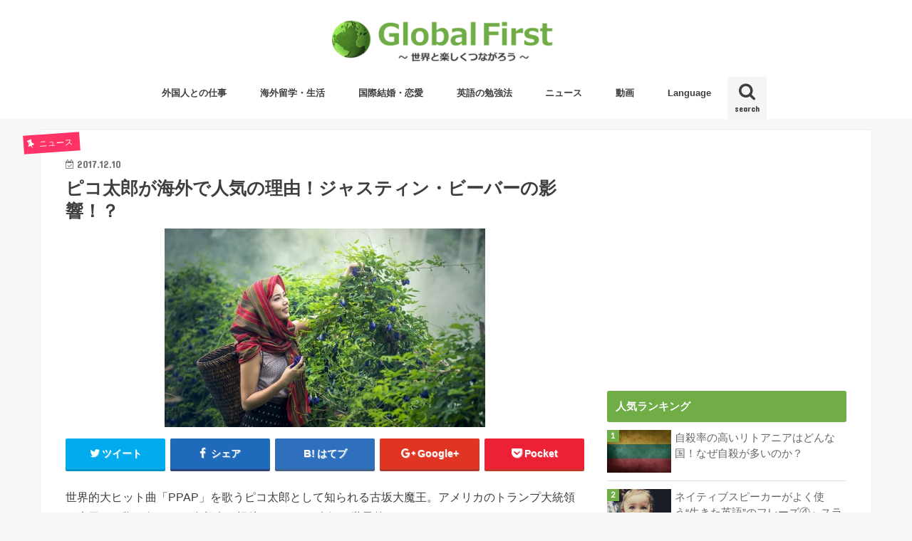

--- FILE ---
content_type: text/html; charset=UTF-8
request_url: http://globalfirst.jp/n10026/
body_size: 17684
content:
<!doctype html>
<!--[if lt IE 7]><html lang="ja"
	itemscope 
	itemtype="http://schema.org/Article" 
	prefix="og: http://ogp.me/ns#"  class="no-js lt-ie9 lt-ie8 lt-ie7"><![endif]-->
<!--[if (IE 7)&!(IEMobile)]><html lang="ja"
	itemscope 
	itemtype="http://schema.org/Article" 
	prefix="og: http://ogp.me/ns#"  class="no-js lt-ie9 lt-ie8"><![endif]-->
<!--[if (IE 8)&!(IEMobile)]><html lang="ja"
	itemscope 
	itemtype="http://schema.org/Article" 
	prefix="og: http://ogp.me/ns#"  class="no-js lt-ie9"><![endif]-->
<!--[if gt IE 8]><!--> <html lang="ja"
	itemscope 
	itemtype="http://schema.org/Article" 
	prefix="og: http://ogp.me/ns#"  class="no-js"><!--<![endif]-->

<head>
<meta charset="utf-8">
<meta http-equiv="X-UA-Compatible" content="IE=edge">
<title>ピコ太郎が海外で人気の理由！ジャスティン・ビーバーの影響！？ | グローバルファースト</title>
<meta name="HandheldFriendly" content="True">
<meta name="MobileOptimized" content="320">
<meta name="viewport" content="width=device-width, initial-scale=1"/>

<link rel="icon" href="http://globalfirst.jp/wp-content/uploads/2017/03/globeロゴ透明.png">
<link rel="pingback" href="http://globalfirst.jp/xmlrpc.php">

<!--[if IE]>
<![endif]-->
<!--[if lt IE 9]>
<script src="//html5shiv.googlecode.com/svn/trunk/html5.js"></script>
<script src="//css3-mediaqueries-js.googlecode.com/svn/trunk/css3-mediaqueries.js"></script>
<![endif]-->




<!-- All in One SEO Pack 2.3.12.1 by Michael Torbert of Semper Fi Web Design[751,803] -->
<link rel="canonical" href="http://globalfirst.jp/n10026/" />
<meta property="og:title" content="ピコ太郎が海外で人気の理由！ジャスティン・ビーバーの影響！？ | グローバルファースト" />
<meta property="og:type" content="article" />
<meta property="og:url" content="http://globalfirst.jp/n10026/" />
<meta property="og:image" content="http://globalfirst.jp/wp-content/uploads/2017/12/operator-1807549_1920.jpg" />
<meta property="og:site_name" content="グローバルファースト｜外国人との仕事、海外留学・生活、国際結婚・恋愛、英語の勉強法の情報サイト" />
<meta property="fb:admins" content="113214132620756" />
<meta property="fb:app_id" content="227022371142710" />
<meta property="og:description" content="世界的大ヒット曲「PPAP」を歌うピコ太郎として知られる古坂大魔王。アメリカのトランプ大統領が来日した際に行われた晩餐会に招待されるなど人気は世界的なものとなっています。 古坂大魔王がピコ太郎に扮して歌手活動を始めたのは2016年のこと。あまり知られていませんが、ピコ太郎には「千葉県出身のシンガーソングライター。新婚で78歳の妻がいる。尊敬する歌手はマライヤ・キャリー」という細かい設定があるんです。そんなピコ太郎が英語で歌った「PPAP」は世界的人気歌手ジャスティン・ビーバーに気に入られ世界に発信されたことで爆発的な人気となりました。あの独特なリズムと言葉遊びのような英語の歌詞は一度聞いたら頭から離れることがなく、子供から大人まで多くの人の人気を集めましたよね。 「PPAP」のヒットの秘密の１つは「スマホできくことを想定して音色を作っていること」だそうです。まさにピコ太郎のその狙いはドンピシャ。YouTubeでの再生回数は1億３千万回を超え、世界中の人に聴かれています。中国の新聞がヒットの理由を「大人から子供まで親しめるシンプルなリズムと、世界の共通語である英語を使用したこと。素晴らしい戦略」と評したこともありました。 「PPAP」の大ヒットのおかげでトランプ大統領と食事までしてしまったピコ太郎。12月5日には読売テレビ系『にけつッ！！』にも登場し、「トランプ大統領の行動はトップシークレットのため、晩餐会前日の夜7時ぐらいまで、何時集合なのか、何人会場に入れるかなど一切の情報が提供されなかった」「晩餐会当日。古坂大魔王のマネージャーなどは会場に入ることができず、古坂大魔王だけ中へ。彼のテーブルはハーバード大学教授や東大教授など、全くの畑違いの人たちが揃ったテーブルで一切話すことがなかった」などと晩餐会の裏話を語りました。彼の明かす晩餐会の裏話にスタジオゲストも興味津々のようでしたよ。 &nbsp;" />
<meta property="article:published_time" content="2017-12-10T17:06:12Z" />
<meta property="article:modified_time" content="2018-06-24T02:52:26Z" />
<meta name="twitter:card" content="summary_large_image" />
<meta name="twitter:site" content="@globalfirst_jp" />
<meta name="twitter:creator" content="@globalfirst_jp" />
<meta name="twitter:domain" content="globalfirst_jp" />
<meta name="twitter:title" content="ピコ太郎が海外で人気の理由！ジャスティン・ビーバーの影響！？ | グローバルファースト" />
<meta name="twitter:description" content="世界的大ヒット曲「PPAP」を歌うピコ太郎として知られる古坂大魔王。アメリカのトランプ大統領が来日した際に行われた晩餐会に招待されるなど人気は世界的なものとなっています。 古坂大魔王がピコ太郎に扮して歌手活動を始めたのは2016年のこと。あまり知られていませんが、ピコ太郎には「千葉県出身のシンガーソングライター。新婚で78歳の妻がいる。尊敬する歌手はマライヤ・キャリー」という細かい設定があるんです。そんなピコ太郎が英語で歌った「PPAP」は世界的人気歌手ジャスティン・ビーバーに気に入られ世界に発信されたことで爆発的な人気となりました。あの独特なリズムと言葉遊びのような英語の歌詞は一度聞いたら頭から離れることがなく、子供から大人まで多くの人の人気を集めましたよね。 「PPAP」のヒットの秘密の１つは「スマホできくことを想定して音色を作っていること」だそうです。まさにピコ太郎のその狙いはドンピシャ。YouTubeでの再生回数は1億３千万回を超え、世界中の人に聴かれています。中国の新聞がヒットの理由を「大人から子供まで親しめるシンプルなリズムと、世界の共通語である英語を使用したこと。素晴らしい戦略」と評したこともありました。 「PPAP」の大ヒットのおかげでトランプ大統領と食事までしてしまったピコ太郎。12月5日には読売テレビ系『にけつッ！！』にも登場し、「トランプ大統領の行動はトップシークレットのため、晩餐会前日の夜7時ぐらいまで、何時集合なのか、何人会場に入れるかなど一切の情報が提供されなかった」「晩餐会当日。古坂大魔王のマネージャーなどは会場に入ることができず、古坂大魔王だけ中へ。彼のテーブルはハーバード大学教授や東大教授など、全くの畑違いの人たちが揃ったテーブルで一切話すことがなかった」などと晩餐会の裏話を語りました。彼の明かす晩餐会の裏話にスタジオゲストも興味津々のようでしたよ。 &nbsp;" />
<meta name="twitter:image" content="http://globalfirst.jp/wp-content/uploads/2017/12/operator-1807549_1920.jpg" />
<meta itemprop="image" content="http://globalfirst.jp/wp-content/uploads/2017/12/operator-1807549_1920.jpg" />
			<script>
			(function(i,s,o,g,r,a,m){i['GoogleAnalyticsObject']=r;i[r]=i[r]||function(){
			(i[r].q=i[r].q||[]).push(arguments)},i[r].l=1*new Date();a=s.createElement(o),
			m=s.getElementsByTagName(o)[0];a.async=1;a.src=g;m.parentNode.insertBefore(a,m)
			})(window,document,'script','//www.google-analytics.com/analytics.js','ga');

			ga('create', 'UA-98798088-1', 'auto');
			
			ga('send', 'pageview');
			</script>
<!-- /all in one seo pack -->
<link rel='dns-prefetch' href='//ajax.googleapis.com' />
<link rel='dns-prefetch' href='//fonts.googleapis.com' />
<link rel='dns-prefetch' href='//maxcdn.bootstrapcdn.com' />
<link rel='dns-prefetch' href='//s.w.org' />
<link rel="alternate" type="application/rss+xml" title="グローバルファースト &raquo; フィード" href="http://globalfirst.jp/feed/" />
<link rel="alternate" type="application/rss+xml" title="グローバルファースト &raquo; コメントフィード" href="http://globalfirst.jp/comments/feed/" />
<link rel="alternate" type="application/rss+xml" title="グローバルファースト &raquo; ピコ太郎が海外で人気の理由！ジャスティン・ビーバーの影響！？ のコメントのフィード" href="http://globalfirst.jp/n10026/feed/" />
		<script type="text/javascript">
			window._wpemojiSettings = {"baseUrl":"https:\/\/s.w.org\/images\/core\/emoji\/2.2.1\/72x72\/","ext":".png","svgUrl":"https:\/\/s.w.org\/images\/core\/emoji\/2.2.1\/svg\/","svgExt":".svg","source":{"concatemoji":"http:\/\/globalfirst.jp\/wp-includes\/js\/wp-emoji-release.min.js"}};
			!function(t,a,e){var r,n,i,o=a.createElement("canvas"),l=o.getContext&&o.getContext("2d");function c(t){var e=a.createElement("script");e.src=t,e.defer=e.type="text/javascript",a.getElementsByTagName("head")[0].appendChild(e)}for(i=Array("flag","emoji4"),e.supports={everything:!0,everythingExceptFlag:!0},n=0;n<i.length;n++)e.supports[i[n]]=function(t){var e,a=String.fromCharCode;if(!l||!l.fillText)return!1;switch(l.clearRect(0,0,o.width,o.height),l.textBaseline="top",l.font="600 32px Arial",t){case"flag":return(l.fillText(a(55356,56826,55356,56819),0,0),o.toDataURL().length<3e3)?!1:(l.clearRect(0,0,o.width,o.height),l.fillText(a(55356,57331,65039,8205,55356,57096),0,0),e=o.toDataURL(),l.clearRect(0,0,o.width,o.height),l.fillText(a(55356,57331,55356,57096),0,0),e!==o.toDataURL());case"emoji4":return l.fillText(a(55357,56425,55356,57341,8205,55357,56507),0,0),e=o.toDataURL(),l.clearRect(0,0,o.width,o.height),l.fillText(a(55357,56425,55356,57341,55357,56507),0,0),e!==o.toDataURL()}return!1}(i[n]),e.supports.everything=e.supports.everything&&e.supports[i[n]],"flag"!==i[n]&&(e.supports.everythingExceptFlag=e.supports.everythingExceptFlag&&e.supports[i[n]]);e.supports.everythingExceptFlag=e.supports.everythingExceptFlag&&!e.supports.flag,e.DOMReady=!1,e.readyCallback=function(){e.DOMReady=!0},e.supports.everything||(r=function(){e.readyCallback()},a.addEventListener?(a.addEventListener("DOMContentLoaded",r,!1),t.addEventListener("load",r,!1)):(t.attachEvent("onload",r),a.attachEvent("onreadystatechange",function(){"complete"===a.readyState&&e.readyCallback()})),(r=e.source||{}).concatemoji?c(r.concatemoji):r.wpemoji&&r.twemoji&&(c(r.twemoji),c(r.wpemoji)))}(window,document,window._wpemojiSettings);
		</script>
		<style type="text/css">
img.wp-smiley,
img.emoji {
	display: inline !important;
	border: none !important;
	box-shadow: none !important;
	height: 1em !important;
	width: 1em !important;
	margin: 0 .07em !important;
	vertical-align: -0.1em !important;
	background: none !important;
	padding: 0 !important;
}
</style>
<link rel='stylesheet' id='bogo-css'  href='http://globalfirst.jp/wp-content/plugins/bogo/includes/css/style.css' type='text/css' media='all' />
<link rel='stylesheet' id='contact-form-7-css'  href='http://globalfirst.jp/wp-content/plugins/contact-form-7/includes/css/styles.css' type='text/css' media='all' />
<link rel='stylesheet' id='wordpress-popular-posts-css-css'  href='http://globalfirst.jp/wp-content/plugins/wordpress-popular-posts/public/css/wpp.css' type='text/css' media='all' />
<link rel='stylesheet' id='style-css'  href='http://globalfirst.jp/wp-content/themes/jstork/style.css' type='text/css' media='all' />
<link rel='stylesheet' id='child-style-css'  href='http://globalfirst.jp/wp-content/themes/jstork_custom/style.css' type='text/css' media='all' />
<link rel='stylesheet' id='slick-css'  href='http://globalfirst.jp/wp-content/themes/jstork/library/css/slick.css' type='text/css' media='all' />
<link rel='stylesheet' id='shortcode-css'  href='http://globalfirst.jp/wp-content/themes/jstork/library/css/shortcode.css' type='text/css' media='all' />
<link rel='stylesheet' id='gf_Concert-css'  href='//fonts.googleapis.com/css?family=Concert+One' type='text/css' media='all' />
<link rel='stylesheet' id='gf_Lato-css'  href='//fonts.googleapis.com/css?family=Lato' type='text/css' media='all' />
<link rel='stylesheet' id='fontawesome-css'  href='//maxcdn.bootstrapcdn.com/font-awesome/4.6.0/css/font-awesome.min.css' type='text/css' media='all' />
<link rel='stylesheet' id='remodal-css'  href='http://globalfirst.jp/wp-content/themes/jstork/library/css/remodal.css' type='text/css' media='all' />
<script type='text/javascript' src='//ajax.googleapis.com/ajax/libs/jquery/1.12.2/jquery.min.js'></script>
<script type='text/javascript'>
/* <![CDATA[ */
var wpp_params = {"sampling_active":"","sampling_rate":"100","ajax_url":"http:\/\/globalfirst.jp\/wp-admin\/admin-ajax.php","action":"update_views_ajax","ID":"4565","token":"92b8f623f4"};
/* ]]> */
</script>
<script type='text/javascript' src='http://globalfirst.jp/wp-content/plugins/wordpress-popular-posts/public/js/tracking.js'></script>
<link rel='https://api.w.org/' href='http://globalfirst.jp/wp-json/' />
<link rel="EditURI" type="application/rsd+xml" title="RSD" href="http://globalfirst.jp/xmlrpc.php?rsd" />
<link rel="wlwmanifest" type="application/wlwmanifest+xml" href="http://globalfirst.jp/wp-includes/wlwmanifest.xml" /> 
<link rel='prev' title='旅行や留学とはレベルが違う仕事での文化の壁' href='http://globalfirst.jp/a10235/' />
<link rel='next' title='フランス生活20年！パリ通信⑨おすすめの観光地ノルマンディー' href='http://globalfirst.jp/a10236/' />

<link rel='shortlink' href='http://globalfirst.jp/?p=4565' />
<link rel="alternate" type="application/json+oembed" href="http://globalfirst.jp/wp-json/oembed/1.0/embed?url=http%3A%2F%2Fglobalfirst.jp%2Fn10026%2F" />
<link rel="alternate" type="text/xml+oembed" href="http://globalfirst.jp/wp-json/oembed/1.0/embed?url=http%3A%2F%2Fglobalfirst.jp%2Fn10026%2F&#038;format=xml" />
<script type="text/javascript">
<!--
/******************************************************************************
***   COPY PROTECTED BY http://chetangole.com/blog/wp-copyprotect/   version 3.1.0 ****
******************************************************************************/
function clickIE4(){
if (event.button==2){
return false;
}
}
function clickNS4(e){
if (document.layers||document.getElementById&&!document.all){
if (e.which==2||e.which==3){
return false;
}
}
}

if (document.layers){
document.captureEvents(Event.MOUSEDOWN);
document.onmousedown=clickNS4;
}
else if (document.all&&!document.getElementById){
document.onmousedown=clickIE4;
}

document.oncontextmenu=new Function("return false")
// --> 
</script>

<script type="text/javascript">
/******************************************************************************
***   COPY PROTECTED BY http://chetangole.com/blog/wp-copyprotect/   version 3.1.0 ****
******************************************************************************/
function disableSelection(target){
if (typeof target.onselectstart!="undefined") //For IE 
	target.onselectstart=function(){return false}
else if (typeof target.style.MozUserSelect!="undefined") //For Firefox
	target.style.MozUserSelect="none"
else //All other route (For Opera)
	target.onmousedown=function(){return false}
target.style.cursor = "default"
}
</script>
<link rel="Shortcut Icon" type="image/x-icon" href="//jp-globe.com/wp-content/uploads/2017/03/globeロゴ透明.png" />
<style type="text/css">
body{color: #3E3E3E;}
a,#breadcrumb li a i{color: #70ad47;}
a:hover{color: #E69B9B;}
.article-footer .post-categories li a,.article-footer .tags a{  background: #70ad47;  border:1px solid #70ad47;}
.article-footer .tags a{color:#70ad47; background: none;}
.article-footer .post-categories li a:hover,.article-footer .tags a:hover{ background:#E69B9B;  border-color:#E69B9B;}
input[type="text"],input[type="password"],input[type="datetime"],input[type="datetime-local"],input[type="date"],input[type="month"],input[type="time"],input[type="week"],input[type="number"],input[type="email"],input[type="url"],input[type="search"],input[type="tel"],input[type="color"],select,textarea,.field { background-color: #ffffff;}
/*ヘッダー*/
.header{color: #ffffff;}
.header.bg,.header #inner-header,.menu-sp{background: #ffffff;}
#logo a{color: #eeee22;}
#g_nav .nav li a,.nav_btn,.menu-sp a,.menu-sp a,.menu-sp > ul:after{color: #3e3e3e;}
#logo a:hover,#g_nav .nav li a:hover,.nav_btn:hover{color:#eeeeee;}
@media only screen and (min-width: 768px) {
.nav > li > a:after{background: #eeeeee;}
.nav ul {background: #666666;}
#g_nav .nav li ul.sub-menu li a{color: #f7f7f7;}
}
@media only screen and (max-width: 1165px) {
.site_description{
background: #ffffff;
color: #ffffff;
}
}
/*メインエリア*/
#inner-content{background: #ffffff}
.top-post-list .post-list:before{background: #70ad47;}
.widget li a:after{color: #70ad47;}
/* 投稿ページ見出し */
.entry-content h2,.widgettitle{background: #70ad47; color: #ffffff;}
.entry-content h3{border-color: #70ad47;}
.h_boader .entry-content h2{border-color: #70ad47; color: #3E3E3E;}
.h_balloon .entry-content h2:after{border-top-color: #70ad47;}
/* リスト要素 */
.entry-content ul li:before{ background: #70ad47;}
.entry-content ol li:before{ background: #70ad47;}
/* カテゴリーラベル */
.post-list-card .post-list .eyecatch .cat-name,.top-post-list .post-list .eyecatch .cat-name,.byline .cat-name,.single .authorbox .author-newpost li .cat-name,.related-box li .cat-name,.carouselwrap .cat-name,.eyecatch .cat-name{background: #ff3366; color:  #ffffff;}
/* ランキングバッジ */
ul.wpp-list li a:before{background: #70ad47; color: #ffffff;}
/* アーカイブのボタン */
.readmore a{border:1px solid #70ad47;color:#70ad47;}
.readmore a:hover{background:#70ad47;color:#fff;}
/* ボタンの色 */
.btn-wrap a{background: #70ad47;border: 1px solid #70ad47;}
.btn-wrap a:hover{background: #E69B9B;border-color: #E69B9B;}
.btn-wrap.simple a{border:1px solid #70ad47;color:#70ad47;}
.btn-wrap.simple a:hover{background:#70ad47;}
/* コメント */
.blue-btn, .comment-reply-link, #submit { background-color: #70ad47; }
.blue-btn:hover, .comment-reply-link:hover, #submit:hover, .blue-btn:focus, .comment-reply-link:focus, #submit:focus {background-color: #E69B9B; }
/* サイドバー */
#sidebar1{color: #444444;}
.widget a{text-decoration:none; color:#666666;}
.widget a:hover{color:#999999;}
/*フッター*/
#footer-top.bg,#footer-top .inner,.cta-inner{background-color: #666666; color: #CACACA;}
.footer a,#footer-top a{color: #f7f7f7;}
#footer-top .widgettitle{color: #CACACA;}
.footer.bg,.footer .inner {background-color: #666666;color: #CACACA;}
.footer-links li a:before{ color: #ffffff;}
/* ページネーション */
.pagination a, .pagination span,.page-links a{border-color: #70ad47; color: #70ad47;}
.pagination .current,.pagination .current:hover,.page-links ul > li > span{background-color: #70ad47; border-color: #70ad47;}
.pagination a:hover, .pagination a:focus,.page-links a:hover, .page-links a:focus{background-color: #70ad47; color: #fff;}
</style>

<!-- WordPress Facebook Integration Begin -->

<script type='text/javascript'>
!function(f,b,e,v,n,t,s){if(f.fbq)return;n=f.fbq=function(){n.callMethod?
n.callMethod.apply(n,arguments):n.queue.push(arguments)};if(!f._fbq)f._fbq=n;
n.push=n;n.loaded=!0;n.version='2.0';n.queue=[];t=b.createElement(e);t.async=!0;
t.src=v;s=b.getElementsByTagName(e)[0];s.parentNode.insertBefore(t,s)}(window,
document,'script','https://connect.facebook.net/en_US/fbevents.js');
</script>

<script>
fbq('init', '208260516365197', {}, {
    "agent": "wordpress-4.7.29-1.7.8"
});

fbq('track', 'PageView', {
    "source": "wordpress",
    "version": "4.7.29",
    "pluginVersion": "1.7.8"
});
</script>
<!-- DO NOT MODIFY -->
<!-- WordPress Facebook Integration end -->
    
<!-- Facebook Pixel Code -->
<noscript>
<img height="1" width="1" style="display:none" alt="fbpx"
src="https://www.facebook.com/tr?id=208260516365197&ev=PageView&noscript=1"/>
</noscript>
<!-- DO NOT MODIFY -->
<!-- End Facebook Pixel Code -->
    </head>

<body class="post-template-default single single-post postid-4565 single-format-standard ja">
<div id="container" class="  undo_off">

<header class="header animated fadeIn bg headercenter" role="banner">
<div id="inner-header" class="wrap cf">
<div id="logo" class="gf fs_l">
<p class="h1 img"><a href="http://globalfirst.jp"><img src="http://globalfirst.jp/wp-content/uploads/2017/10/グローバルファーストトップ-1-e1507562957717.png" alt="グローバルファースト"></a></p>
</div>

<nav id="g_nav" role="navigation">
<a href="#searchbox" data-remodal-target="searchbox" class="nav_btn search_btn"><span class="text gf">search</span></a>

<ul id="menu-%e3%83%98%e3%83%83%e3%83%80%e3%83%bc%e3%83%a1%e3%83%8b%e3%83%a5%e3%83%bc" class="nav top-nav cf"><li id="menu-item-549" class="menu-item menu-item-type-taxonomy menu-item-object-category menu-item-549"><a href="http://globalfirst.jp/category/%e5%a4%96%e5%9b%bd%e4%ba%ba%e3%81%a8%e3%81%ae%e4%bb%95%e4%ba%8b/">外国人との仕事<span class="gf"></span></a></li>
<li id="menu-item-538" class="menu-item menu-item-type-taxonomy menu-item-object-category menu-item-538"><a href="http://globalfirst.jp/category/%e6%b5%b7%e5%a4%96%e7%95%99%e5%ad%a6%e3%83%bb%e7%94%9f%e6%b4%bb/">海外留学・生活<span class="gf"></span></a></li>
<li id="menu-item-548" class="menu-item menu-item-type-taxonomy menu-item-object-category menu-item-548"><a href="http://globalfirst.jp/category/%e5%9b%bd%e9%9a%9b%e7%b5%90%e5%a9%9a%e3%83%bb%e6%81%8b%e6%84%9b/">国際結婚・恋愛<span class="gf"></span></a></li>
<li id="menu-item-556" class="menu-item menu-item-type-taxonomy menu-item-object-category menu-item-556"><a href="http://globalfirst.jp/category/%e8%8b%b1%e8%aa%9e%e3%81%ae%e5%8b%89%e5%bc%b7%e6%b3%95/">英語の勉強法<span class="gf"></span></a></li>
<li id="menu-item-4033" class="menu-item menu-item-type-taxonomy menu-item-object-category current-post-ancestor current-menu-parent current-post-parent menu-item-4033"><a href="http://globalfirst.jp/category/%e3%83%8b%e3%83%a5%e3%83%bc%e3%82%b9/">ニュース<span class="gf"></span></a></li>
<li id="menu-item-5070" class="menu-item menu-item-type-taxonomy menu-item-object-category menu-item-5070"><a href="http://globalfirst.jp/category/%e5%8b%95%e7%94%bb/">動画<span class="gf"></span></a></li>
<li id="menu-item-12692" class="menu-item menu-item-type-custom menu-item-object-custom menu-item-has-children menu-item-12692"><a>Language<span class="gf"></span></a>
<ul class="sub-menu">
	<li id="menu-item-12693" class="menu-item menu-item-type-custom menu-item-object-custom menu-item-home menu-item-12693"><a href="http://globalfirst.jp/">Japanese<span class="gf"></span></a></li>
	<li id="menu-item-12694" class="menu-item menu-item-type-custom menu-item-object-custom menu-item-12694"><a href="http://globalfirst.jp/en/">English<span class="gf"></span></a></li>
</ul>
</li>
</ul></nav>

<a href="#spnavi" data-remodal-target="spnavi" class="nav_btn"><span class="text gf">menu</span></a>


</div>
</header>


<div class="remodal" data-remodal-id="spnavi" data-remodal-options="hashTracking:false">
<button data-remodal-action="close" class="remodal-close"><span class="text gf">CLOSE</span></button>
<ul id="menu-%e3%83%98%e3%83%83%e3%83%80%e3%83%bc%e3%83%a1%e3%83%8b%e3%83%a5%e3%83%bc-1" class="sp_g_nav nav top-nav cf"><li class="menu-item menu-item-type-taxonomy menu-item-object-category menu-item-549"><a href="http://globalfirst.jp/category/%e5%a4%96%e5%9b%bd%e4%ba%ba%e3%81%a8%e3%81%ae%e4%bb%95%e4%ba%8b/">外国人との仕事<span class="gf"></span></a></li>
<li class="menu-item menu-item-type-taxonomy menu-item-object-category menu-item-538"><a href="http://globalfirst.jp/category/%e6%b5%b7%e5%a4%96%e7%95%99%e5%ad%a6%e3%83%bb%e7%94%9f%e6%b4%bb/">海外留学・生活<span class="gf"></span></a></li>
<li class="menu-item menu-item-type-taxonomy menu-item-object-category menu-item-548"><a href="http://globalfirst.jp/category/%e5%9b%bd%e9%9a%9b%e7%b5%90%e5%a9%9a%e3%83%bb%e6%81%8b%e6%84%9b/">国際結婚・恋愛<span class="gf"></span></a></li>
<li class="menu-item menu-item-type-taxonomy menu-item-object-category menu-item-556"><a href="http://globalfirst.jp/category/%e8%8b%b1%e8%aa%9e%e3%81%ae%e5%8b%89%e5%bc%b7%e6%b3%95/">英語の勉強法<span class="gf"></span></a></li>
<li class="menu-item menu-item-type-taxonomy menu-item-object-category current-post-ancestor current-menu-parent current-post-parent menu-item-4033"><a href="http://globalfirst.jp/category/%e3%83%8b%e3%83%a5%e3%83%bc%e3%82%b9/">ニュース<span class="gf"></span></a></li>
<li class="menu-item menu-item-type-taxonomy menu-item-object-category menu-item-5070"><a href="http://globalfirst.jp/category/%e5%8b%95%e7%94%bb/">動画<span class="gf"></span></a></li>
<li class="menu-item menu-item-type-custom menu-item-object-custom menu-item-has-children menu-item-12692"><a>Language<span class="gf"></span></a>
<ul class="sub-menu">
	<li class="menu-item menu-item-type-custom menu-item-object-custom menu-item-home menu-item-12693"><a href="http://globalfirst.jp/">Japanese<span class="gf"></span></a></li>
	<li class="menu-item menu-item-type-custom menu-item-object-custom menu-item-12694"><a href="http://globalfirst.jp/en/">English<span class="gf"></span></a></li>
</ul>
</li>
</ul><button data-remodal-action="close" class="remodal-close"><span class="text gf">CLOSE</span></button>
</div>



<div class="remodal searchbox" data-remodal-id="searchbox" data-remodal-options="hashTracking:false">
<div class="search cf"><dl><dt>キーワードで記事を検索</dt><dd><form role="search" method="get" id="searchform" class="searchform cf" action="http://globalfirst.jp/" >
		<input type="search" placeholder="検索する" value="" name="s" id="s" />
		<button type="submit" id="searchsubmit" ><i class="fa fa-search"></i></button>
		</form></dd></dl></div>
<button data-remodal-action="close" class="remodal-close"><span class="text gf">CLOSE</span></button>
</div>










<div id="content">
<div id="inner-content" class="wrap cf">

<main id="main" class="m-all t-all d-5of7 cf" role="main">
<article id="post-4565" class="post-4565 post type-post status-publish format-standard has-post-thumbnail hentry category-20 ja article cf" role="article">
<header class="article-header entry-header">
<p class="byline entry-meta vcard cf">

<span class="cat-name cat-id-20">ニュース</span>
<time class="date gf entry-date updated">2017.12.10</time>
<time class="date gf entry-date undo updated" datetime="2018-06-24">2018.06.24</time>
<span class="writer name author"><span class="fn">Global First</span></span>
</p>

<h1 class="entry-title single-title" itemprop="headline" rel="bookmark">ピコ太郎が海外で人気の理由！ジャスティン・ビーバーの影響！？</h1>

<figure class="eyecatch">
<img width="450" height="279" src="http://globalfirst.jp/wp-content/uploads/2017/12/operator-1807549_1920.jpg" class="attachment-post-thumbnail size-post-thumbnail wp-post-image" alt="" srcset="http://globalfirst.jp/wp-content/uploads/2017/12/operator-1807549_1920.jpg 450w, http://globalfirst.jp/wp-content/uploads/2017/12/operator-1807549_1920-300x186.jpg 300w" sizes="(max-width: 450px) 100vw, 450px" /></figure>
<div class="share short">
<div class="sns">
<ul class="clearfix">

<li class="twitter"> 
<a target="blank" href="http://twitter.com/intent/tweet?url=http%3A%2F%2Fglobalfirst.jp%2Fn10026%2F&text=%E3%83%94%E3%82%B3%E5%A4%AA%E9%83%8E%E3%81%8C%E6%B5%B7%E5%A4%96%E3%81%A7%E4%BA%BA%E6%B0%97%E3%81%AE%E7%90%86%E7%94%B1%EF%BC%81%E3%82%B8%E3%83%A3%E3%82%B9%E3%83%86%E3%82%A3%E3%83%B3%E3%83%BB%E3%83%93%E3%83%BC%E3%83%90%E3%83%BC%E3%81%AE%E5%BD%B1%E9%9F%BF%EF%BC%81%EF%BC%9F&via=@globalfirst_jp&tw_p=tweetbutton" onclick="window.open(this.href, 'tweetwindow', 'width=550, height=450,personalbar=0,toolbar=0,scrollbars=1,resizable=1'); return false;"><i class="fa fa-twitter"></i><span class="text">ツイート</span><span class="count"></span></a>
</li>

<li class="facebook">
<a href="http://www.facebook.com/sharer.php?src=bm&u=http%3A%2F%2Fglobalfirst.jp%2Fn10026%2F&t=%E3%83%94%E3%82%B3%E5%A4%AA%E9%83%8E%E3%81%8C%E6%B5%B7%E5%A4%96%E3%81%A7%E4%BA%BA%E6%B0%97%E3%81%AE%E7%90%86%E7%94%B1%EF%BC%81%E3%82%B8%E3%83%A3%E3%82%B9%E3%83%86%E3%82%A3%E3%83%B3%E3%83%BB%E3%83%93%E3%83%BC%E3%83%90%E3%83%BC%E3%81%AE%E5%BD%B1%E9%9F%BF%EF%BC%81%EF%BC%9F" onclick="javascript:window.open(this.href, '', 'menubar=no,toolbar=no,resizable=yes,scrollbars=yes,height=300,width=600');return false;"><i class="fa fa-facebook"></i>
<span class="text">シェア</span><span class="count"></span></a>
</li>

<li class="hatebu">       
<a href="http://b.hatena.ne.jp/add?mode=confirm&url=http://globalfirst.jp/n10026/&title=%E3%83%94%E3%82%B3%E5%A4%AA%E9%83%8E%E3%81%8C%E6%B5%B7%E5%A4%96%E3%81%A7%E4%BA%BA%E6%B0%97%E3%81%AE%E7%90%86%E7%94%B1%EF%BC%81%E3%82%B8%E3%83%A3%E3%82%B9%E3%83%86%E3%82%A3%E3%83%B3%E3%83%BB%E3%83%93%E3%83%BC%E3%83%90%E3%83%BC%E3%81%AE%E5%BD%B1%E9%9F%BF%EF%BC%81%EF%BC%9F" onclick="window.open(this.href, 'HBwindow', 'width=600, height=400, menubar=no, toolbar=no, scrollbars=yes'); return false;" target="_blank"><span class="text">はてブ</span><span class="count"></span></a>
</li>

<li class="googleplus">
<a href="https://plusone.google.com/_/+1/confirm?hl=ja&url=http://globalfirst.jp/n10026/" onclick="window.open(this.href, 'window', 'width=550, height=450,personalbar=0,toolbar=0,scrollbars=1,resizable=1'); return false;" rel="tooltip" data-toggle="tooltip" data-placement="top" title="GooglePlusで共有"><i class="fa fa-google-plus"></i><span class="text">Google+</span><span class="count"></span></a>
</li>

<li class="pocket">
<a href="http://getpocket.com/edit?url=http://globalfirst.jp/n10026/&title=ピコ太郎が海外で人気の理由！ジャスティン・ビーバーの影響！？" onclick="window.open(this.href, 'FBwindow', 'width=550, height=350, menubar=no, toolbar=no, scrollbars=yes'); return false;"><i class="fa fa-get-pocket"></i><span class="text">Pocket</span><span class="count"></span></a></li>

</ul>
</div> 
</div></header>



<section class="entry-content cf">


<p>世界的大ヒット曲「PPAP」を歌うピコ太郎として知られる古坂大魔王。アメリカのトランプ大統領が来日した際に行われた晩餐会に招待されるなど人気は世界的なものとなっています。</p>
<p>古坂大魔王がピコ太郎に扮して歌手活動を始めたのは2016年のこと。あまり知られていませんが、ピコ太郎には「千葉県出身のシンガーソングライター。新婚で78歳の妻がいる。尊敬する歌手はマライヤ・キャリー」という細かい設定があるんです。そんなピコ太郎が英語で歌った「PPAP」は世界的人気歌手ジャスティン・ビーバーに気に入られ世界に発信されたことで爆発的な人気となりました。あの独特なリズムと言葉遊びのような英語の歌詞は一度聞いたら頭から離れることがなく、子供から大人まで多くの人の人気を集めましたよね。</p>
<p>「PPAP」のヒットの秘密の１つは「スマホできくことを想定して音色を作っていること」だそうです。まさにピコ太郎のその狙いはドンピシャ。YouTubeでの再生回数は1億３千万回を超え、世界中の人に聴かれています。中国の新聞がヒットの理由を「大人から子供まで親しめるシンプルなリズムと、世界の共通語である英語を使用したこと。素晴らしい戦略」と評したこともありました。</p>
<p>「PPAP」の大ヒットのおかげでトランプ大統領と食事までしてしまったピコ太郎。12月5日には読売テレビ系『にけつッ！！』にも登場し、「トランプ大統領の行動はトップシークレットのため、晩餐会前日の夜7時ぐらいまで、何時集合なのか、何人会場に入れるかなど一切の情報が提供されなかった」「晩餐会当日。古坂大魔王のマネージャーなどは会場に入ることができず、古坂大魔王だけ中へ。彼のテーブルはハーバード大学教授や東大教授など、全くの畑違いの人たちが揃ったテーブルで一切話すことがなかった」などと晩餐会の裏話を語りました。彼の明かす晩餐会の裏話にスタジオゲストも興味津々のようでしたよ。</p>
<p>&nbsp;</p>
<div class="wpInsert wpInsertInPostAd wpInsertBelow" style="margin: 5px; padding: 0px;

"><script async src="//pagead2.googlesyndication.com/pagead/js/adsbygoogle.js"></script>
<!-- jp-globe-kijishita300 -->
<ins class="adsbygoogle"
     style="display:inline-block;width:300px;height:250px"
     data-ad-client="ca-pub-6732645741472494"
     data-ad-slot="1456748964"></ins>
<script>
(adsbygoogle = window.adsbygoogle || []).push({});
</script>

   

<script async src="//pagead2.googlesyndication.com/pagead/js/adsbygoogle.js"></script>
<!-- jp-globe-kijishita300 -->
<ins class="adsbygoogle"
     style="display:inline-block;width:300px;height:250px"
     data-ad-client="ca-pub-6732645741472494"
     data-ad-slot="1456748964"></ins>
<script>
(adsbygoogle = window.adsbygoogle || []).push({});
</script></div>

</section>


<footer class="article-footer">
<ul class="post-categories">
	<li><a href="http://globalfirst.jp/category/%e3%83%8b%e3%83%a5%e3%83%bc%e3%82%b9/" rel="category tag">ニュース</a></li></ul></footer>


<div class="fb-likebtn wow animated fadeIn cf" data-wow-delay="0.5s">
<div id="fb-root"></div>
<script>(function(d, s, id) {
var js, fjs = d.getElementsByTagName(s)[0];
if (d.getElementById(id)) return;
js = d.createElement(s); js.id = id;
js.src = "//connect.facebook.net/ja_JP/sdk.js#xfbml=1&version=v2.4";
fjs.parentNode.insertBefore(js, fjs);
}(document, 'script', 'facebook-jssdk'));</script>
<figure class="eyecatch">
<img width="450" height="279" src="http://globalfirst.jp/wp-content/uploads/2017/12/operator-1807549_1920.jpg" class="attachment-home-thum size-home-thum wp-post-image" alt="" srcset="http://globalfirst.jp/wp-content/uploads/2017/12/operator-1807549_1920.jpg 450w, http://globalfirst.jp/wp-content/uploads/2017/12/operator-1807549_1920-300x186.jpg 300w" sizes="(max-width: 450px) 100vw, 450px" /></figure>
<div class="rightbox"><div class="fb-like fb-button" data-href="https://www.facebook.com/globalfirst.jp/" data-layout="button_count" data-action="like" data-show-faces="false" data-share="false"></div><div class="like_text"><p>この記事が気に入ったら<br><i class="fa fa-thumbs-up"></i> いいねしよう！</p>
<p class="small">最新記事をお届けします。</p></div></div></div>


<div class="sharewrap wow animated fadeIn" data-wow-delay="0.5s">

<div class="share">
<div class="sns">
<ul class="clearfix">

<li class="twitter"> 
<a target="blank" href="http://twitter.com/intent/tweet?url=http%3A%2F%2Fglobalfirst.jp%2Fn10026%2F&text=%E3%83%94%E3%82%B3%E5%A4%AA%E9%83%8E%E3%81%8C%E6%B5%B7%E5%A4%96%E3%81%A7%E4%BA%BA%E6%B0%97%E3%81%AE%E7%90%86%E7%94%B1%EF%BC%81%E3%82%B8%E3%83%A3%E3%82%B9%E3%83%86%E3%82%A3%E3%83%B3%E3%83%BB%E3%83%93%E3%83%BC%E3%83%90%E3%83%BC%E3%81%AE%E5%BD%B1%E9%9F%BF%EF%BC%81%EF%BC%9F&via=@globalfirst_jp&tw_p=tweetbutton" onclick="window.open(this.href, 'tweetwindow', 'width=550, height=450,personalbar=0,toolbar=0,scrollbars=1,resizable=1'); return false;"><i class="fa fa-twitter"></i><span class="text">ツイート</span><span class="count"></span></a>
</li>

<li class="facebook">
<a href="http://www.facebook.com/sharer.php?src=bm&u=http%3A%2F%2Fglobalfirst.jp%2Fn10026%2F&t=%E3%83%94%E3%82%B3%E5%A4%AA%E9%83%8E%E3%81%8C%E6%B5%B7%E5%A4%96%E3%81%A7%E4%BA%BA%E6%B0%97%E3%81%AE%E7%90%86%E7%94%B1%EF%BC%81%E3%82%B8%E3%83%A3%E3%82%B9%E3%83%86%E3%82%A3%E3%83%B3%E3%83%BB%E3%83%93%E3%83%BC%E3%83%90%E3%83%BC%E3%81%AE%E5%BD%B1%E9%9F%BF%EF%BC%81%EF%BC%9F" onclick="javascript:window.open(this.href, '', 'menubar=no,toolbar=no,resizable=yes,scrollbars=yes,height=300,width=600');return false;"><i class="fa fa-facebook"></i>
<span class="text">シェア</span><span class="count"></span></a>
</li>

<li class="hatebu">       
<a href="http://b.hatena.ne.jp/add?mode=confirm&url=http://globalfirst.jp/n10026/&title=%E3%83%94%E3%82%B3%E5%A4%AA%E9%83%8E%E3%81%8C%E6%B5%B7%E5%A4%96%E3%81%A7%E4%BA%BA%E6%B0%97%E3%81%AE%E7%90%86%E7%94%B1%EF%BC%81%E3%82%B8%E3%83%A3%E3%82%B9%E3%83%86%E3%82%A3%E3%83%B3%E3%83%BB%E3%83%93%E3%83%BC%E3%83%90%E3%83%BC%E3%81%AE%E5%BD%B1%E9%9F%BF%EF%BC%81%EF%BC%9F" onclick="window.open(this.href, 'HBwindow', 'width=600, height=400, menubar=no, toolbar=no, scrollbars=yes'); return false;" target="_blank"><span class="text">はてブ</span><span class="count"></span></a>
</li>

<li class="googleplus">
<a href="https://plusone.google.com/_/+1/confirm?hl=ja&url=http://globalfirst.jp/n10026/" onclick="window.open(this.href, 'window', 'width=550, height=450,personalbar=0,toolbar=0,scrollbars=1,resizable=1'); return false;" rel="tooltip" data-toggle="tooltip" data-placement="top" title="GooglePlusで共有"><i class="fa fa-google-plus"></i><span class="text">Google+</span><span class="count"></span></a>
</li>

<li class="pocket">
<a href="http://getpocket.com/edit?url=http://globalfirst.jp/n10026/&title=ピコ太郎が海外で人気の理由！ジャスティン・ビーバーの影響！？" onclick="window.open(this.href, 'FBwindow', 'width=550, height=350, menubar=no, toolbar=no, scrollbars=yes'); return false;"><i class="fa fa-get-pocket"></i><span class="text">Pocket</span><span class="count"></span></a></li>

<li class="feedly">
<a href="http://feedly.com/index.html#subscription%2Ffeed%2Fhttp%3A%2F%2Fglobalfirst.jp%2Ffeed%2F"  target="blank"><i class="fa fa-rss"></i><span class="text">feedly</span><span class="count"></span></a></li>    
</ul>
</div>
</div></div>




	<div id="respond" class="comment-respond">
		<h3 id="reply-title" class="comment-reply-title">コメントを残す <small><a rel="nofollow" id="cancel-comment-reply-link" href="/n10026/#respond" style="display:none;">コメントをキャンセル</a></small></h3>			<form action="http://globalfirst.jp/wp-comments-post.php" method="post" id="commentform" class="comment-form" novalidate>
				<p class="comment-notes"><span id="email-notes">メールアドレスが公開されることはありません。</span></p><p class="comment-form-comment"><label for="comment">コメント</label> <textarea id="comment" name="comment" cols="45" rows="8" maxlength="65525" aria-required="true" required="required"></textarea></p><p class="comment-form-author"><label for="author">名前</label> <input id="author" name="author" type="text" value="" size="30" maxlength="245" /></p>
<p class="comment-form-email"><label for="email">メール</label> <input id="email" name="email" type="email" value="" size="30" maxlength="100" aria-describedby="email-notes" /></p>
<p class="comment-form-url"><label for="url">サイト</label> <input id="url" name="url" type="url" value="" size="30" maxlength="200" /></p>
<p><img src="http://globalfirst.jp/wp-content/plugins/siteguard/really-simple-captcha/tmp/2001298185.png" alt="CAPTCHA"></p><p><label for="siteguard_captcha">上に表示された文字を入力してください。</label><br /><input type="text" name="siteguard_captcha" id="siteguard_captcha" class="input" value="" size="10" aria-required="true" /><input type="hidden" name="siteguard_captcha_prefix" id="siteguard_captcha_prefix" value="2001298185" /></p><p class="form-submit"><input name="submit" type="submit" id="submit" class="submit" value="コメントを送信" /> <input type='hidden' name='comment_post_ID' value='4565' id='comment_post_ID' />
<input type='hidden' name='comment_parent' id='comment_parent' value='0' />
</p>			</form>
			</div><!-- #respond -->
	
</article>

<div class="np-post">
<div class="navigation">
<div class="prev np-post-list">
<a href="http://globalfirst.jp/a10236/" class="cf">
<figure class="eyecatch"><img width="150" height="150" src="http://globalfirst.jp/wp-content/uploads/2017/10/img_7324-150x150.jpg" class="attachment-thumbnail size-thumbnail wp-post-image" alt="" /></figure>
<span class="ttl">フランス生活20年！パリ通信⑨おすすめの観光地ノルマンディー</span>
</a>
</div>

<div class="next np-post-list">
<a href="http://globalfirst.jp/a10235/" class="cf">
<span class="ttl">旅行や留学とはレベルが違う仕事での文化の壁</span>
<figure class="eyecatch"><img width="150" height="150" src="http://globalfirst.jp/wp-content/uploads/2017/10/img_7229-150x150.jpg" class="attachment-thumbnail size-thumbnail wp-post-image" alt="" /></figure>
</a>
</div>
</div>
</div>

  <div class="related-box original-related wow animated fadeIn cf">
    <div class="inbox">
	    <h2 class="related-h h_ttl"><span class="gf">RECOMMEND</span>こちらの記事も人気です。</h2>
		    <div class="related-post">
				<ul class="related-list cf">

  	        <li rel="bookmark" title="テイラー・スウィフトとケイティ・ペリーが5年の時を経て遂に和解！">
		        <a href="http://globalfirst.jp/n10278/" rel=\"bookmark" title="テイラー・スウィフトとケイティ・ペリーが5年の時を経て遂に和解！" class="title">
		        	<figure class="eyecatch">
	        	                <img width="300" height="200" src="http://globalfirst.jp/wp-content/uploads/2018/05/hi-2292499_1920-300x200.jpg" class="attachment-post-thum size-post-thum wp-post-image" alt="" srcset="http://globalfirst.jp/wp-content/uploads/2018/05/hi-2292499_1920-300x200.jpg 300w, http://globalfirst.jp/wp-content/uploads/2018/05/hi-2292499_1920.jpg 450w" sizes="(max-width: 300px) 100vw, 300px" />	        	        		<span class="cat-name">ニュース</span>
		            </figure>
					<time class="date gf">2018.5.9</time>
					<h3 class="ttl">
						テイラー・スウィフトとケイティ・ペリーが5年の時を経て遂に和解！					</h3>
				</a>
	        </li>
  	        <li rel="bookmark" title="海外の事例から脳の不思議を解明！リドック症候群とは？">
		        <a href="http://globalfirst.jp/n10339/" rel=\"bookmark" title="海外の事例から脳の不思議を解明！リドック症候群とは？" class="title">
		        	<figure class="eyecatch">
	        	                <img width="300" height="200" src="http://globalfirst.jp/wp-content/uploads/2018/06/laboratory-2815641_1920-1-300x200.jpg" class="attachment-post-thum size-post-thum wp-post-image" alt="" srcset="http://globalfirst.jp/wp-content/uploads/2018/06/laboratory-2815641_1920-1-300x200.jpg 300w, http://globalfirst.jp/wp-content/uploads/2018/06/laboratory-2815641_1920-1.jpg 450w" sizes="(max-width: 300px) 100vw, 300px" />	        	        		<span class="cat-name">ニュース</span>
		            </figure>
					<time class="date gf">2018.6.19</time>
					<h3 class="ttl">
						海外の事例から脳の不思議を解明！リドック症候群とは？					</h3>
				</a>
	        </li>
  	        <li rel="bookmark" title="アメリカの人気女優ダヴ・キャメロンが過去に拒食症だったことを告白">
		        <a href="http://globalfirst.jp/n10199/" rel=\"bookmark" title="アメリカの人気女優ダヴ・キャメロンが過去に拒食症だったことを告白" class="title">
		        	<figure class="eyecatch">
	        	                <img width="300" height="200" src="http://globalfirst.jp/wp-content/uploads/2018/03/portrait-1360829_1920-300x200.jpg" class="attachment-post-thum size-post-thum wp-post-image" alt="" />	        	        		<span class="cat-name">ニュース</span>
		            </figure>
					<time class="date gf">2018.3.30</time>
					<h3 class="ttl">
						アメリカの人気女優ダヴ・キャメロンが過去に拒食症だったことを告白					</h3>
				</a>
	        </li>
  	        <li rel="bookmark" title="週間ニュージーランドニュース！動物園にユキヒョウがやってくる？！">
		        <a href="http://globalfirst.jp/n10243/" rel=\"bookmark" title="週間ニュージーランドニュース！動物園にユキヒョウがやってくる？！" class="title">
		        	<figure class="eyecatch">
	        	                <img width="300" height="200" src="http://globalfirst.jp/wp-content/uploads/2018/04/tiger-3264048_1920-300x200.jpg" class="attachment-post-thum size-post-thum wp-post-image" alt="" srcset="http://globalfirst.jp/wp-content/uploads/2018/04/tiger-3264048_1920-300x200.jpg 300w, http://globalfirst.jp/wp-content/uploads/2018/04/tiger-3264048_1920.jpg 450w" sizes="(max-width: 300px) 100vw, 300px" />	        	        		<span class="cat-name">ニュース</span>
		            </figure>
					<time class="date gf">2018.4.18</time>
					<h3 class="ttl">
						週間ニュージーランドニュース！動物園にユキヒョウがやってくる？！					</h3>
				</a>
	        </li>
  	        <li rel="bookmark" title="キム・カーダシアン姉妹がアメリカのコスメ業界を脅かす！？">
		        <a href="http://globalfirst.jp/n10239/" rel=\"bookmark" title="キム・カーダシアン姉妹がアメリカのコスメ業界を脅かす！？" class="title">
		        	<figure class="eyecatch">
	        	                <img width="300" height="200" src="http://globalfirst.jp/wp-content/uploads/2018/04/sisters-931131_1920-300x200.jpg" class="attachment-post-thum size-post-thum wp-post-image" alt="" srcset="http://globalfirst.jp/wp-content/uploads/2018/04/sisters-931131_1920-300x200.jpg 300w, http://globalfirst.jp/wp-content/uploads/2018/04/sisters-931131_1920.jpg 450w" sizes="(max-width: 300px) 100vw, 300px" />	        	        		<span class="cat-name">ニュース</span>
		            </figure>
					<time class="date gf">2018.4.16</time>
					<h3 class="ttl">
						キム・カーダシアン姉妹がアメリカのコスメ業界を脅かす！？					</h3>
				</a>
	        </li>
  	        <li rel="bookmark" title="NASAが重大発表！地球に帰還した宇宙飛行士のDNAに変化が！？">
		        <a href="http://globalfirst.jp/n10169/" rel=\"bookmark" title="NASAが重大発表！地球に帰還した宇宙飛行士のDNAに変化が！？" class="title">
		        	<figure class="eyecatch">
	        	                <img width="300" height="200" src="http://globalfirst.jp/wp-content/uploads/2018/03/earth-1365995_1920-300x200.jpg" class="attachment-post-thum size-post-thum wp-post-image" alt="" />	        	        		<span class="cat-name">ニュース</span>
		            </figure>
					<time class="date gf">2018.3.16</time>
					<h3 class="ttl">
						NASAが重大発表！地球に帰還した宇宙飛行士のDNAに変化が！？					</h3>
				</a>
	        </li>
  	        <li rel="bookmark" title="関ジャニ∞渋谷すばるの留学先はロサンゼルス！？関係者に語る">
		        <a href="http://globalfirst.jp/n10315/" rel=\"bookmark" title="関ジャニ∞渋谷すばるの留学先はロサンゼルス！？関係者に語る" class="title">
		        	<figure class="eyecatch">
	        	                <img width="300" height="200" src="http://globalfirst.jp/wp-content/uploads/2018/06/la-924879_1920-300x200.jpg" class="attachment-post-thum size-post-thum wp-post-image" alt="" srcset="http://globalfirst.jp/wp-content/uploads/2018/06/la-924879_1920-300x200.jpg 300w, http://globalfirst.jp/wp-content/uploads/2018/06/la-924879_1920.jpg 450w" sizes="(max-width: 300px) 100vw, 300px" />	        	        		<span class="cat-name">ニュース</span>
		            </figure>
					<time class="date gf">2018.6.2</time>
					<h3 class="ttl">
						関ジャニ∞渋谷すばるの留学先はロサンゼルス！？関係者に語る					</h3>
				</a>
	        </li>
  	        <li rel="bookmark" title="セレーナゴメスがついにジャスティンとの噂について口を開く！">
		        <a href="http://globalfirst.jp/n10022/" rel=\"bookmark" title="セレーナゴメスがついにジャスティンとの噂について口を開く！" class="title">
		        	<figure class="eyecatch">
	        	                <img width="300" height="200" src="http://globalfirst.jp/wp-content/uploads/2017/12/girl-1721432_1920-300x200.jpg" class="attachment-post-thum size-post-thum wp-post-image" alt="" srcset="http://globalfirst.jp/wp-content/uploads/2017/12/girl-1721432_1920-300x200.jpg 300w, http://globalfirst.jp/wp-content/uploads/2017/12/girl-1721432_1920.jpg 450w" sizes="(max-width: 300px) 100vw, 300px" />	        	        		<span class="cat-name">ニュース</span>
		            </figure>
					<time class="date gf">2017.12.3</time>
					<h3 class="ttl">
						セレーナゴメスがついにジャスティンとの噂について口を開く！					</h3>
				</a>
	        </li>
  
  			</ul>
	    </div>
    </div>
</div>
  
<div class="authorbox wow animated fadeIn" data-wow-delay="0.5s">
</div>
</main>
<div id="sidebar1" class="sidebar m-all t-all d-2of7 cf" role="complementary">

<div id="text-32" class="widget widget_text">			<div class="textwidget"><center>
<script async src="//pagead2.googlesyndication.com/pagead/js/adsbygoogle.js"></script>
<!-- サイドバー上 336 -->
<ins class="adsbygoogle"
     style="display:inline-block;width:336px;height:280px"
     data-ad-client="ca-pub-6732645741472494"
     data-ad-slot="5927704677"></ins>
<script>
(adsbygoogle = window.adsbygoogle || []).push({});
</script>
</center></div>
		</div>
<!-- WordPress Popular Posts Plugin [W] [daily] [views] [regular] -->

<div id="wpp-3" class="widget popular-posts">
<h4 class="widgettitle"><span>人気ランキング</span></h4>
<ul class="wpp-list wpp-list-with-thumbnails">
<li>
<a href="http://globalfirst.jp/a10549/" title="自殺率の高いリトアニアはどんな国！なぜ自殺が多いのか？" target="_self"><img src="http://globalfirst.jp/wp-content/uploads/wordpress-popular-posts/10433-featured-90x60.jpg" width="90" height="60" alt="" class="wpp-thumbnail wpp_cached_thumb wpp_featured" /></a>
<a href="http://globalfirst.jp/a10549/" title="自殺率の高いリトアニアはどんな国！なぜ自殺が多いのか？" class="wpp-post-title" target="_self">自殺率の高いリトアニアはどんな国！なぜ自殺が多いのか？</a>
</li>
<li>
<a href="http://globalfirst.jp/a10098/" title="ネイティブスピーカーがよく使う“生きた英語”のフレーズ④～スラング用語" target="_self"><img src="http://globalfirst.jp/wp-content/uploads/wordpress-popular-posts/1840-featured-90x60.jpg" width="90" height="60" alt="" class="wpp-thumbnail wpp_cached_thumb wpp_featured" /></a>
<a href="http://globalfirst.jp/a10098/" title="ネイティブスピーカーがよく使う“生きた英語”のフレーズ④～スラング用語" class="wpp-post-title" target="_self">ネイティブスピーカーがよく使う“生きた英語”のフレーズ④～スラング用語</a>
</li>
<li>
<a href="http://globalfirst.jp/a10356/" title="中華系マレーシア男性の特徴とは？まじめで一途な彼らの魅力！" target="_self"><img src="http://globalfirst.jp/wp-content/uploads/wordpress-popular-posts/7287-featured-90x60.jpg" width="90" height="60" alt="" class="wpp-thumbnail wpp_cached_thumb wpp_featured" /></a>
<a href="http://globalfirst.jp/a10356/" title="中華系マレーシア男性の特徴とは？まじめで一途な彼らの魅力！" class="wpp-post-title" target="_self">中華系マレーシア男性の特徴とは？まじめで一途な彼らの魅力！</a>
</li>
<li>
<a href="http://globalfirst.jp/a10048/" title="アメリカ人の男性と恋愛してわかった価値観が合わないってこういうことなんだ・・・！" target="_self"><img src="http://globalfirst.jp/wp-content/uploads/wordpress-popular-posts/852-featured-90x60.jpg" width="90" height="60" alt="" class="wpp-thumbnail wpp_cached_thumb wpp_featured" /></a>
<a href="http://globalfirst.jp/a10048/" title="アメリカ人の男性と恋愛してわかった価値観が合わないってこういうことなんだ・・・！" class="wpp-post-title" target="_self">アメリカ人の男性と恋愛してわかった価値観が合わないってこういうことなんだ・・・！</a>
</li>
<li>
<a href="http://globalfirst.jp/en/a10428/" title="Cebu Island Is Wonderful To Visit In Philippines!! It&#8217;s Safe And Fascinating!!" target="_self"><img src="http://globalfirst.jp/wp-content/uploads/wordpress-popular-posts/14394-featured-90x60.jpg" width="90" height="60" alt="" class="wpp-thumbnail wpp_cached_thumb wpp_featured" /></a>
<a href="http://globalfirst.jp/en/a10428/" title="Cebu Island Is Wonderful To Visit In Philippines!! It&#8217;s Safe And Fascinating!!" class="wpp-post-title" target="_self">Cebu Island Is Wonderful To Visit In Philippines!! It&#8217;s Safe And Fascinating!!</a>
</li>
<li>
<a href="http://globalfirst.jp/en/a10165/" title="Culture Shock I Experienced By Marrying a Chinese 5 &#8211; They Ask Japanese to Marry Because They Want Visa to Go to Japan!?" target="_self"><img src="http://globalfirst.jp/wp-content/uploads/wordpress-popular-posts/13594-featured-90x60.jpg" width="90" height="60" alt="" class="wpp-thumbnail wpp_cached_thumb wpp_featured" /></a>
<a href="http://globalfirst.jp/en/a10165/" title="Culture Shock I Experienced By Marrying a Chinese 5 &#8211; They Ask Japanese to Marry Because They Want Visa to Go to Japan!?" class="wpp-post-title" target="_self">Culture Shock I Experienced By Marrying a Chinese 5 &#8211; They Ask Japanese to Marry Because They Want Visa to Go to Japan!?</a>
</li>
<li>
<a href="http://globalfirst.jp/en/a10598/" title="Do Foreigners Go To See The Doctors? How Insurance Work In Other Countries?" target="_self"><img src="http://globalfirst.jp/wp-content/uploads/wordpress-popular-posts/14552-featured-90x60.jpg" width="90" height="60" alt="" class="wpp-thumbnail wpp_cached_thumb wpp_featured" /></a>
<a href="http://globalfirst.jp/en/a10598/" title="Do Foreigners Go To See The Doctors? How Insurance Work In Other Countries?" class="wpp-post-title" target="_self">Do Foreigners Go To See The Doctors? How Insurance Work In Other Countries?</a>
</li>
<li>
<a href="http://globalfirst.jp/en/a10319/" title="How To Let Kids Study English!! Let Them Listen To English In The Early Stage!!" target="_self"><img src="http://globalfirst.jp/wp-content/uploads/wordpress-popular-posts/14284-featured-90x60.jpg" width="90" height="60" alt="" class="wpp-thumbnail wpp_cached_thumb wpp_featured" /></a>
<a href="http://globalfirst.jp/en/a10319/" title="How To Let Kids Study English!! Let Them Listen To English In The Early Stage!!" class="wpp-post-title" target="_self">How To Let Kids Study English!! Let Them Listen To English In The Early Stage!!</a>
</li>
<li>
<a href="http://globalfirst.jp/a10198/" title="オーストラリア人男性の考え方と日本人女性が気をつけるべきこと" target="_self"><img src="http://globalfirst.jp/wp-content/uploads/wordpress-popular-posts/3204-featured-90x60.jpg" width="90" height="60" alt="" class="wpp-thumbnail wpp_cached_thumb wpp_featured" /></a>
<a href="http://globalfirst.jp/a10198/" title="オーストラリア人男性の考え方と日本人女性が気をつけるべきこと" class="wpp-post-title" target="_self">オーストラリア人男性の考え方と日本人女性が気をつけるべきこと</a>
</li>
<li>
<a href="http://globalfirst.jp/en/a10235/" title="Cultural Difference at Work &#8211; It&#8217;s Different From Trip or Study Abroad!!" target="_self"><img src="http://globalfirst.jp/wp-content/uploads/wordpress-popular-posts/13882-featured-90x60.jpg" width="90" height="60" alt="" class="wpp-thumbnail wpp_cached_thumb wpp_featured" /></a>
<a href="http://globalfirst.jp/en/a10235/" title="Cultural Difference at Work &#8211; It&#8217;s Different From Trip or Study Abroad!!" class="wpp-post-title" target="_self">Cultural Difference at Work &#8211; It&#8217;s Different From Trip or Study Abroad!!</a>
</li>
<li>
<a href="http://globalfirst.jp/en/a10539/" title="Night Town In Thailand!! It Is A Go Go Bar!!" target="_self"><img src="http://globalfirst.jp/wp-content/uploads/wordpress-popular-posts/14504-featured-90x60.jpg" width="90" height="60" alt="" class="wpp-thumbnail wpp_cached_thumb wpp_featured" /></a>
<a href="http://globalfirst.jp/en/a10539/" title="Night Town In Thailand!! It Is A Go Go Bar!!" class="wpp-post-title" target="_self">Night Town In Thailand!! It Is A Go Go Bar!!</a>
</li>
<li>
<a href="http://globalfirst.jp/en/a10612/" title="The Problems of  Foreign Technical Training System!! What Trainees Have As Problems?" target="_self"><img src="http://globalfirst.jp/wp-content/uploads/wordpress-popular-posts/14559-featured-90x60.jpg" width="90" height="60" alt="" class="wpp-thumbnail wpp_cached_thumb wpp_featured" /></a>
<a href="http://globalfirst.jp/en/a10612/" title="The Problems of  Foreign Technical Training System!! What Trainees Have As Problems?" class="wpp-post-title" target="_self">The Problems of  Foreign Technical Training System!! What Trainees Have As Problems?</a>
</li>
<li>
<a href="http://globalfirst.jp/en/a10543/" title="Is Germany Similar To Japan!?" target="_self"><img src="http://globalfirst.jp/wp-content/uploads/wordpress-popular-posts/14508-featured-90x60.jpg" width="90" height="60" alt="" class="wpp-thumbnail wpp_cached_thumb wpp_featured" /></a>
<a href="http://globalfirst.jp/en/a10543/" title="Is Germany Similar To Japan!?" class="wpp-post-title" target="_self">Is Germany Similar To Japan!?</a>
</li>
<li>
<a href="http://globalfirst.jp/en/a10262/" title="Disadvantages of Japan I Realized After Living in New York" target="_self"><img src="http://globalfirst.jp/wp-content/uploads/wordpress-popular-posts/13909-featured-90x60.jpg" width="90" height="60" alt="" class="wpp-thumbnail wpp_cached_thumb wpp_featured" /></a>
<a href="http://globalfirst.jp/en/a10262/" title="Disadvantages of Japan I Realized After Living in New York" class="wpp-post-title" target="_self">Disadvantages of Japan I Realized After Living in New York</a>
</li>
<li>
<a href="http://globalfirst.jp/en/a10164/" title="Great Parts of Japan I Realized After Living in Russia &#8211; Japanese Medical Situation is Great!!" target="_self"><img src="http://globalfirst.jp/wp-content/uploads/wordpress-popular-posts/13592-featured-90x60.jpg" width="90" height="60" alt="" class="wpp-thumbnail wpp_cached_thumb wpp_featured" /></a>
<a href="http://globalfirst.jp/en/a10164/" title="Great Parts of Japan I Realized After Living in Russia &#8211; Japanese Medical Situation is Great!!" class="wpp-post-title" target="_self">Great Parts of Japan I Realized After Living in Russia &#8211; Japanese Medical Situation is Great!!</a>
</li>
</ul>

</div>
<div id="text-23" class="widget widget_text">			<div class="textwidget"><center>
<script async src="//pagead2.googlesyndication.com/pagead/js/adsbygoogle.js"></script>
<!-- サイドバー上 336 -->
<ins class="adsbygoogle"
     style="display:inline-block;width:336px;height:280px"
     data-ad-client="ca-pub-6732645741472494"
     data-ad-slot="5927704677"></ins>
<script>
(adsbygoogle = window.adsbygoogle || []).push({});
</script>
</center></div>
		</div><div id="search-3" class="widget widget_search"><form role="search" method="get" id="searchform" class="searchform cf" action="http://globalfirst.jp/" >
		<input type="search" placeholder="検索する" value="" name="s" id="s" />
		<button type="submit" id="searchsubmit" ><i class="fa fa-search"></i></button>
		</form></div><div id="text-16" class="widget widget_text">			<div class="textwidget"><br>
<a href="https://twitter.com/globalfirst_jp" class="twitter-follow-button" data-show-count="true" data-size="large" data-show-screen-name="false">Follow @globalfirst_jp</a> <script>!function(d,s,id){var js,fjs=d.getElementsByTagName(s)[0],p=/^http:/.test(d.location)?'http':'https';if(!d.getElementById(id)){js=d.createElement(s);js.id=id;js.src=p+'://platform.twitter.com/widgets.js';fjs.parentNode.insertBefore(js,fjs);}}(document, 'script', 'twitter-wjs');</script></div>
		</div><div id="text-19" class="widget widget_text">			<div class="textwidget"><iframe src="https://www.facebook.com/plugins/like.php?href=https%3A%2F%2Fwww.facebook.com%2Fglobalfirst.jp%2F&width=149&layout=button&action=like&size=large&show_faces=false&share=true&height=65&appId=227022371142710" width="149" height="65" style="border:none;overflow:hidden" scrolling="no" frameborder="0" allowTransparency="true"></iframe>
<br>

<a href="//blog.with2.net/link/?1932064"><img src="https://blog.with2.net/img/banner/banner_21.gif" title="人気ブログランキング"></a><a href="//blog.with2.net/link/?1932064" style="font-size: 0.8em;"></a>&nbsp;&nbsp&nbsp;<a href="//www.blogmura.com/ranking.html"><img src="//www.blogmura.com/img/www88_31.gif" width="88" height="31" border="0" alt="" /></a><a href="//www.blogmura.com/ranking.html"></a>
</div>
		</div><div id="text-34" class="widget widget_text">			<div class="textwidget"><center>
<script async src="//pagead2.googlesyndication.com/pagead/js/adsbygoogle.js"></script>
<!-- サイドバー上 336 -->
<ins class="adsbygoogle"
     style="display:inline-block;width:336px;height:280px"
     data-ad-client="ca-pub-6732645741472494"
     data-ad-slot="5927704677"></ins>
<script>
(adsbygoogle = window.adsbygoogle || []).push({});
</script>
</center></div>
		</div>          <div id="new-entries" class="widget widget_recent_entries widget_new_img_post cf">
            <h4 class="widgettitle"><span>最新記事</span></h4>
			<ul>
												<li>
			<a class="cf" href="http://globalfirst.jp/a10827/" title="国際結婚で共通語がどちらの母国語でもない！その場合のメリットとデメリットとは">
						<figure class="eyecatch">
			<img width="450" height="290" src="http://globalfirst.jp/wp-content/uploads/2021/03/persons-731514_1920-450x290.jpg" class="attachment-home-thum size-home-thum wp-post-image" alt="" />			</figure>
						国際結婚で共通語がどちらの母国語でもない！その場合のメリットとデメリットとは			<span class="date gf">2021.06.19</span>
			</a>
			</li><!-- /.new-entry -->
						<li>
			<a class="cf" href="http://globalfirst.jp/a10826/" title="国際結婚をするなら日本食に理解のある人と！日本に理解がない人との結婚はつらい！">
						<figure class="eyecatch">
			<img width="450" height="290" src="http://globalfirst.jp/wp-content/uploads/2021/03/kimono-4744625_1920-450x290.jpg" class="attachment-home-thum size-home-thum wp-post-image" alt="" />			</figure>
						国際結婚をするなら日本食に理解のある人と！日本に理解がない人との結婚はつらい！			<span class="date gf">2021.06.12</span>
			</a>
			</li><!-- /.new-entry -->
						<li>
			<a class="cf" href="http://globalfirst.jp/a10825/" title="コロナウイルスで夫婦喧嘩が増える！？それは国際結婚でも同様の場合がある！">
						<figure class="eyecatch">
			<img width="450" height="290" src="http://globalfirst.jp/wp-content/uploads/2021/03/girl-2172318_1920-450x290.jpg" class="attachment-home-thum size-home-thum wp-post-image" alt="" />			</figure>
						コロナウイルスで夫婦喧嘩が増える！？それは国際結婚でも同様の場合がある！			<span class="date gf">2021.06.05</span>
			</a>
			</li><!-- /.new-entry -->
						<li>
			<a class="cf" href="http://globalfirst.jp/a10824/" title="国際結婚妻と駐在妻の違いとは？なぜ2人の関係はうまくいかないの？">
						<figure class="eyecatch">
			<img width="450" height="290" src="http://globalfirst.jp/wp-content/uploads/2021/03/beautiful-71493_1280-450x290.jpg" class="attachment-home-thum size-home-thum wp-post-image" alt="" />			</figure>
						国際結婚妻と駐在妻の違いとは？なぜ2人の関係はうまくいかないの？			<span class="date gf">2021.05.29</span>
			</a>
			</li><!-- /.new-entry -->
						<li>
			<a class="cf" href="http://globalfirst.jp/a10823/" title="コロナのせいで日本に帰れない！いつ家族に会えるのか分からない苦悩">
						<figure class="eyecatch">
			<img width="450" height="270" src="http://globalfirst.jp/wp-content/uploads/2021/03/bundestag-2463236_1920.jpg" class="attachment-home-thum size-home-thum wp-post-image" alt="" srcset="http://globalfirst.jp/wp-content/uploads/2021/03/bundestag-2463236_1920.jpg 450w, http://globalfirst.jp/wp-content/uploads/2021/03/bundestag-2463236_1920-300x180.jpg 300w" sizes="(max-width: 450px) 100vw, 450px" />			</figure>
						コロナのせいで日本に帰れない！いつ家族に会えるのか分からない苦悩			<span class="date gf">2021.05.22</span>
			</a>
			</li><!-- /.new-entry -->
						<li>
			<a class="cf" href="http://globalfirst.jp/a10822/" title="ベルギーでいきなり怒鳴られた！？50cm離れたところで他人に気付かない人々">
						<figure class="eyecatch">
			<img width="450" height="290" src="http://globalfirst.jp/wp-content/uploads/2021/03/family-2923690_1920-450x290.jpg" class="attachment-home-thum size-home-thum wp-post-image" alt="" />			</figure>
						ベルギーでいきなり怒鳴られた！？50cm離れたところで他人に気付かない人々			<span class="date gf">2021.05.16</span>
			</a>
			</li><!-- /.new-entry -->
						<li>
			<a class="cf" href="http://globalfirst.jp/a10821/" title="ベルギーで仕事をするならオランダ語が必要！外国人に真っ先に薦められる仕事とは">
						<figure class="eyecatch">
			<img width="450" height="290" src="http://globalfirst.jp/wp-content/uploads/2021/03/student-849828_1920-450x290.jpg" class="attachment-home-thum size-home-thum wp-post-image" alt="" />			</figure>
						ベルギーで仕事をするならオランダ語が必要！外国人に真っ先に薦められる仕事とは			<span class="date gf">2021.05.09</span>
			</a>
			</li><!-- /.new-entry -->
						<li>
			<a class="cf" href="http://globalfirst.jp/a10820/" title="「鬼滅の刃」を英語で鑑賞！英語の勉強には向かないけれど&#8230;？">
						<figure class="eyecatch">
			<img width="450" height="290" src="http://globalfirst.jp/wp-content/uploads/2021/03/adult-3086304_1920-450x290.jpg" class="attachment-home-thum size-home-thum wp-post-image" alt="" />			</figure>
						「鬼滅の刃」を英語で鑑賞！英語の勉強には向かないけれど&#8230;？			<span class="date gf">2021.05.03</span>
			</a>
			</li><!-- /.new-entry -->
						<li>
			<a class="cf" href="http://globalfirst.jp/a10819/" title="国際結婚！相手の言語を使って生活する場合のメリットとデメリットとは">
						<figure class="eyecatch">
			<img width="450" height="290" src="http://globalfirst.jp/wp-content/uploads/2021/03/bride-1867318_1920-450x290.jpg" class="attachment-home-thum size-home-thum wp-post-image" alt="" />			</figure>
						国際結婚！相手の言語を使って生活する場合のメリットとデメリットとは			<span class="date gf">2021.04.29</span>
			</a>
			</li><!-- /.new-entry -->
						<li>
			<a class="cf" href="http://globalfirst.jp/a10818/" title="世界のお騒がせお客さん！＠タイの私のレストラン③">
						<figure class="eyecatch">
			<img width="450" height="290" src="http://globalfirst.jp/wp-content/uploads/2020/02/woman-3083375__3401-450x290.jpg" class="attachment-home-thum size-home-thum wp-post-image" alt="" />			</figure>
						世界のお騒がせお客さん！＠タイの私のレストラン③			<span class="date gf">2021.04.26</span>
			</a>
			</li><!-- /.new-entry -->
									</ul>
          </div><!-- /#new-entries -->
        <div id="text-33" class="widget widget_text">			<div class="textwidget"><center>
<script async src="//pagead2.googlesyndication.com/pagead/js/adsbygoogle.js"></script>
<!-- サイドバー上 336 -->
<ins class="adsbygoogle"
     style="display:inline-block;width:336px;height:280px"
     data-ad-client="ca-pub-6732645741472494"
     data-ad-slot="5927704677"></ins>
<script>
(adsbygoogle = window.adsbygoogle || []).push({});
</script>
</center></div>
		</div>

<script type="text/javascript">
(function($) {
	$(document).ready(function() {
		
		var windowWidth = $(window).width();
		var windowSm = 1166;
		if (windowSm <= windowWidth) {
		
			/*
			Ads Sidewinder
			by Hamachiya2. http://d.hatena.ne.jp/Hamachiya2/20120820/adsense_sidewinder
			*/
			var main = $('#main'); // メインカラムのID
			var side = $('#sidebar1'); // サイドバーのID
			var wrapper = $('#scrollfix'); // 広告を包む要素のID
	
			var w = $(window);
			var wrapperHeight = wrapper.outerHeight();
			var wrapperTop = wrapper.offset().top;
			var sideLeft = side.offset().left;
	
			var sideMargin = {
				top: side.css('margin-top') ? side.css('margin-top') : 0,
				right: side.css('margin-right') ? side.css('margin-right') : 0,
				bottom: side.css('margin-bottom') ? side.css('margin-bottom') : 0,
				left: side.css('margin-left') ? side.css('margin-left') : 0
			};
	
			var winLeft;
			var pos;
	
			var scrollAdjust = function() {
				sideHeight = side.outerHeight();
				mainHeight = main.outerHeight();
				mainAbs = main.offset().top + mainHeight;
				var winTop = w.scrollTop();
				winLeft = w.scrollLeft();
				var winHeight = w.height();
				var nf = (winTop > wrapperTop) && (mainHeight > sideHeight) ? true : false;
				pos = !nf ? 'static' : (winTop + wrapperHeight) > mainAbs ? 'absolute' : 'fixed';
				if (pos === 'fixed') {
					side.css({
						position: pos,
						top: '',
						bottom: winHeight - wrapperHeight,
						left: sideLeft - winLeft,
						margin: 0
					});
	
				} else if (pos === 'absolute') {
					side.css({
						position: pos,
						top: mainAbs - sideHeight,
						bottom: '',
						left: sideLeft,
						margin: 0
					});
	
				} else {
					side.css({
						position: pos,
						marginTop: sideMargin.top,
						marginRight: sideMargin.right,
						marginBottom: sideMargin.bottom,
						marginLeft: sideMargin.left
					});
				}
			};
	
			var resizeAdjust = function() {
				side.css({
					position:'static',
					marginTop: sideMargin.top,
					marginRight: sideMargin.right,
					marginBottom: sideMargin.bottom,
					marginLeft: sideMargin.left
				});
				sideLeft = side.offset().left;
				winLeft = w.scrollLeft();
				if (pos === 'fixed') {
					side.css({
						position: pos,
						left: sideLeft - winLeft,
						margin: 0
					});
	
				} else if (pos === 'absolute') {
					side.css({
						position: pos,
						left: sideLeft,
						margin: 0
					});
				}
			};
			w.on('load', scrollAdjust);
			w.on('scroll', scrollAdjust);
			w.on('resize', resizeAdjust);
		}
	});
})(jQuery);
</script>
<div id="scrollfix" class="add fixed cf">
<div id="tag_cloud-2" class="widget widget_tag_cloud"><h4 class="widgettitle"><span>キーワード</span></h4><div class="tagcloud"><a href='http://globalfirst.jp/tag/australia/' class='tag-link-142 tag-link-position-1' title='25件のトピック' style='font-size: 10.282608695652pt;'>Australia</a>
<a href='http://globalfirst.jp/tag/canada/' class='tag-link-129 tag-link-position-2' title='18件のトピック' style='font-size: 8.304347826087pt;'>Canada</a>
<a href='http://globalfirst.jp/tag/child-care/' class='tag-link-151 tag-link-position-3' title='33件のトピック' style='font-size: 12.108695652174pt;'>Child Care</a>
<a href='http://globalfirst.jp/tag/china/' class='tag-link-114 tag-link-position-4' title='48件のトピック' style='font-size: 14.54347826087pt;'>China</a>
<a href='http://globalfirst.jp/tag/communication/' class='tag-link-113 tag-link-position-5' title='148件のトピック' style='font-size: 21.847826086957pt;'>Communication</a>
<a href='http://globalfirst.jp/tag/education/' class='tag-link-120 tag-link-position-6' title='107件のトピック' style='font-size: 19.717391304348pt;'>Education</a>
<a href='http://globalfirst.jp/tag/event/' class='tag-link-126 tag-link-position-7' title='20件のトピック' style='font-size: 8.9130434782609pt;'>Event</a>
<a href='http://globalfirst.jp/tag/food/' class='tag-link-115 tag-link-position-8' title='40件のトピック' style='font-size: 13.326086956522pt;'>Food</a>
<a href='http://globalfirst.jp/tag/france/' class='tag-link-153 tag-link-position-9' title='27件のトピック' style='font-size: 10.891304347826pt;'>France</a>
<a href='http://globalfirst.jp/tag/greetings/' class='tag-link-123 tag-link-position-10' title='26件のトピック' style='font-size: 10.586956521739pt;'>Greetings</a>
<a href='http://globalfirst.jp/tag/italy/' class='tag-link-150 tag-link-position-11' title='30件のトピック' style='font-size: 11.5pt;'>Italy</a>
<a href='http://globalfirst.jp/tag/japan/' class='tag-link-121 tag-link-position-12' title='50件のトピック' style='font-size: 14.847826086957pt;'>Japan</a>
<a href='http://globalfirst.jp/tag/japanese-characteristics/' class='tag-link-154 tag-link-position-13' title='44件のトピック' style='font-size: 13.934782608696pt;'>Japanese Characteristics</a>
<a href='http://globalfirst.jp/tag/medical/' class='tag-link-152 tag-link-position-14' title='25件のトピック' style='font-size: 10.282608695652pt;'>Medical</a>
<a href='http://globalfirst.jp/tag/thailand/' class='tag-link-168 tag-link-position-15' title='47件のトピック' style='font-size: 14.391304347826pt;'>Thailand</a>
<a href='http://globalfirst.jp/tag/toeic/' class='tag-link-55 tag-link-position-16' title='91件のトピック' style='font-size: 18.652173913043pt;'>TOEIC</a>
<a href='http://globalfirst.jp/tag/trip/' class='tag-link-112 tag-link-position-17' title='83件のトピック' style='font-size: 18.04347826087pt;'>trip</a>
<a href='http://globalfirst.jp/tag/uk/' class='tag-link-137 tag-link-position-18' title='18件のトピック' style='font-size: 8.304347826087pt;'>UK</a>
<a href='http://globalfirst.jp/tag/usa/' class='tag-link-110 tag-link-position-19' title='71件のトピック' style='font-size: 17.130434782609pt;'>USA</a>
<a href='http://globalfirst.jp/tag/women/' class='tag-link-118 tag-link-position-20' title='92件のトピック' style='font-size: 18.804347826087pt;'>Women</a>
<a href='http://globalfirst.jp/tag/%e3%82%a2%e3%83%a1%e3%83%aa%e3%82%ab/' class='tag-link-17 tag-link-position-21' title='95件のトピック' style='font-size: 18.95652173913pt;'>アメリカ</a>
<a href='http://globalfirst.jp/tag/%e3%82%a4%e3%82%ae%e3%83%aa%e3%82%b9/' class='tag-link-41 tag-link-position-22' title='20件のトピック' style='font-size: 8.9130434782609pt;'>イギリス</a>
<a href='http://globalfirst.jp/tag/%e3%82%a4%e3%82%bf%e3%83%aa%e3%82%a2/' class='tag-link-39 tag-link-position-23' title='37件のトピック' style='font-size: 12.869565217391pt;'>イタリア</a>
<a href='http://globalfirst.jp/tag/%e3%82%a4%e3%83%99%e3%83%b3%e3%83%88/' class='tag-link-46 tag-link-position-24' title='20件のトピック' style='font-size: 8.9130434782609pt;'>イベント</a>
<a href='http://globalfirst.jp/tag/%e3%82%aa%e3%83%bc%e3%82%b9%e3%83%88%e3%83%a9%e3%83%aa%e3%82%a2/' class='tag-link-40 tag-link-position-25' title='31件のトピック' style='font-size: 11.804347826087pt;'>オーストラリア</a>
<a href='http://globalfirst.jp/tag/%e3%82%b3%e3%83%9f%e3%83%a5%e3%83%8b%e3%82%b1%e3%83%bc%e3%82%b7%e3%83%a7%e3%83%b3/' class='tag-link-47 tag-link-position-26' title='151件のトピック' style='font-size: 22pt;'>コミュニケーション</a>
<a href='http://globalfirst.jp/tag/%e3%82%bf%e3%82%a4/' class='tag-link-73 tag-link-position-27' title='89件のトピック' style='font-size: 18.5pt;'>タイ</a>
<a href='http://globalfirst.jp/tag/%e3%83%89%e3%82%a4%e3%83%84/' class='tag-link-50 tag-link-position-28' title='17件のトピック' style='font-size: 8pt;'>ドイツ</a>
<a href='http://globalfirst.jp/tag/%e3%83%8b%e3%83%a5%e3%83%bc%e3%82%b8%e3%83%bc%e3%83%a9%e3%83%b3%e3%83%89/' class='tag-link-30 tag-link-position-29' title='18件のトピック' style='font-size: 8.304347826087pt;'>ニュージーランド</a>
<a href='http://globalfirst.jp/tag/pickup/' class='tag-link-15 tag-link-position-30' title='55件のトピック' style='font-size: 15.45652173913pt;'>ピックアップ</a>
<a href='http://globalfirst.jp/tag/%e3%83%95%e3%82%a3%e3%83%aa%e3%83%94%e3%83%b3/' class='tag-link-69 tag-link-position-31' title='25件のトピック' style='font-size: 10.282608695652pt;'>フィリピン</a>
<a href='http://globalfirst.jp/tag/%e3%83%95%e3%83%a9%e3%83%b3%e3%82%b9/' class='tag-link-36 tag-link-position-32' title='40件のトピック' style='font-size: 13.326086956522pt;'>フランス</a>
<a href='http://globalfirst.jp/tag/%e3%83%99%e3%83%ab%e3%82%ae%e3%83%bc/' class='tag-link-26 tag-link-position-33' title='49件のトピック' style='font-size: 14.695652173913pt;'>ベルギー</a>
<a href='http://globalfirst.jp/tag/%e3%83%a1%e3%83%87%e3%82%a3%e3%82%a2/' class='tag-link-49 tag-link-position-34' title='19件のトピック' style='font-size: 8.6086956521739pt;'>メディア</a>
<a href='http://globalfirst.jp/tag/%e3%83%ad%e3%82%b7%e3%82%a2/' class='tag-link-27 tag-link-position-35' title='17件のトピック' style='font-size: 8pt;'>ロシア</a>
<a href='http://globalfirst.jp/tag/%e4%b8%ad%e5%9b%bd/' class='tag-link-22 tag-link-position-36' title='68件のトピック' style='font-size: 16.826086956522pt;'>中国</a>
<a href='http://globalfirst.jp/tag/%e5%8c%bb%e7%99%82/' class='tag-link-59 tag-link-position-37' title='35件のトピック' style='font-size: 12.565217391304pt;'>医療</a>
<a href='http://globalfirst.jp/tag/%e5%a5%b3%e6%80%a7/' class='tag-link-19 tag-link-position-38' title='102件のトピック' style='font-size: 19.413043478261pt;'>女性</a>
<a href='http://globalfirst.jp/tag/%e5%ad%90%e8%82%b2%e3%81%a6/' class='tag-link-52 tag-link-position-39' title='47件のトピック' style='font-size: 14.391304347826pt;'>子育て</a>
<a href='http://globalfirst.jp/tag/%e6%8c%a8%e6%8b%b6/' class='tag-link-54 tag-link-position-40' title='39件のトピック' style='font-size: 13.173913043478pt;'>挨拶</a>
<a href='http://globalfirst.jp/tag/%e6%95%99%e8%82%b2/' class='tag-link-44 tag-link-position-41' title='105件のトピック' style='font-size: 19.717391304348pt;'>教育</a>
<a href='http://globalfirst.jp/tag/%e6%97%85%e8%a1%8c/' class='tag-link-51 tag-link-position-42' title='99件のトピック' style='font-size: 19.260869565217pt;'>旅行</a>
<a href='http://globalfirst.jp/tag/%e6%97%a5%e6%9c%ac/' class='tag-link-66 tag-link-position-43' title='65件のトピック' style='font-size: 16.521739130435pt;'>日本</a>
<a href='http://globalfirst.jp/tag/%e6%97%a5%e6%9c%ac%e3%81%ae%e7%89%b9%e5%be%b4/' class='tag-link-43 tag-link-position-44' title='74件のトピック' style='font-size: 17.434782608696pt;'>日本の特徴</a>
<a href='http://globalfirst.jp/tag/%e9%a3%9f/' class='tag-link-48 tag-link-position-45' title='60件のトピック' style='font-size: 16.065217391304pt;'>食</a></div>
</div><div id="text-37" class="widget widget_text">			<div class="textwidget"><center>
<script async src="//pagead2.googlesyndication.com/pagead/js/adsbygoogle.js"></script>
<!-- サイドバー上 336 -->
<ins class="adsbygoogle"
     style="display:inline-block;width:336px;height:280px"
     data-ad-client="ca-pub-6732645741472494"
     data-ad-slot="5927704677"></ins>
<script>
(adsbygoogle = window.adsbygoogle || []).push({});
</script>
</center></div>
		</div></div>

</div></div>
</div>
<div id="page-top">
	<a href="#header" title="ページトップへ"><i class="fa fa-chevron-up"></i></a>
</div>
<div id="footer-top" class="wow animated fadeIn cf bg">
	<div class="inner wrap cf">
						
				
					</div>
</div>

<footer id="footer" class="footer bg" role="contentinfo">
	<div id="inner-footer" class="inner wrap cf">
		<nav role="navigation">
			<div class="footer-links cf"><ul id="menu-%e3%83%95%e3%83%83%e3%82%bf%e3%83%bc%e3%83%a1%e3%83%8b%e3%83%a5%e3%83%bc" class="footer-nav cf"><li id="menu-item-515" class="menu-item menu-item-type-post_type menu-item-object-page menu-item-515"><a href="http://globalfirst.jp/siteconcept/">Global Firstについて<span class="gf"></span></a></li>
<li id="menu-item-507" class="menu-item menu-item-type-post_type menu-item-object-page menu-item-507"><a href="http://globalfirst.jp/privacypolicy/">プライバシーポリシー<span class="gf"></span></a></li>
<li id="menu-item-508" class="menu-item menu-item-type-post_type menu-item-object-page menu-item-508"><a href="http://globalfirst.jp/riyoukiyaku/">利用規約<span class="gf"></span></a></li>
<li id="menu-item-6784" class="menu-item menu-item-type-custom menu-item-object-custom menu-item-6784"><a href="http://globalfirst.jp/nakama/">採用<span class="gf"></span></a></li>
<li id="menu-item-7205" class="menu-item menu-item-type-custom menu-item-object-custom menu-item-7205"><a href="http://globalfirst.jp/ad/">広告掲載について<span class="gf"></span></a></li>
</ul></div>		</nav>
		<p class="source-org copyright">&copy;Copyright2026 <a href="http://globalfirst.jp" rel="nofollow">グローバルファースト</a>.All Rights Reserved.</p>
	</div>
</footer>
</div>
<script type="text/javascript">
disableSelection(document.body)
</script>
<script type='text/javascript'>
/* <![CDATA[ */
var wpcf7 = {"apiSettings":{"root":"http:\/\/globalfirst.jp\/wp-json\/contact-form-7\/v1","namespace":"contact-form-7\/v1"},"recaptcha":{"messages":{"empty":"\u3042\u306a\u305f\u304c\u30ed\u30dc\u30c3\u30c8\u3067\u306f\u306a\u3044\u3053\u3068\u3092\u8a3c\u660e\u3057\u3066\u304f\u3060\u3055\u3044\u3002"}}};
/* ]]> */
</script>
<script type='text/javascript' src='http://globalfirst.jp/wp-content/plugins/contact-form-7/includes/js/scripts.js'></script>
<script type='text/javascript' src='http://globalfirst.jp/wp-content/themes/jstork/library/js/libs/slick.min.js'></script>
<script type='text/javascript' src='http://globalfirst.jp/wp-content/themes/jstork/library/js/libs/remodal.js'></script>
<script type='text/javascript' src='http://globalfirst.jp/wp-content/themes/jstork/library/js/libs/masonry.pkgd.min.js'></script>
<script type='text/javascript' src='http://globalfirst.jp/wp-includes/js/imagesloaded.min.js'></script>
<script type='text/javascript' src='http://globalfirst.jp/wp-content/themes/jstork/library/js/scripts.js'></script>
<script type='text/javascript' src='http://globalfirst.jp/wp-content/themes/jstork/library/js/libs/modernizr.custom.min.js'></script>
<script type='text/javascript' src='http://globalfirst.jp/wp-includes/js/wp-embed.min.js'></script>
</body>
</html>

--- FILE ---
content_type: text/html; charset=UTF-8
request_url: http://globalfirst.jp/wp-admin/admin-ajax.php
body_size: 41
content:
WPP: OK. Execution time: 0.003205 seconds

--- FILE ---
content_type: text/html; charset=utf-8
request_url: https://www.google.com/recaptcha/api2/aframe
body_size: 268
content:
<!DOCTYPE HTML><html><head><meta http-equiv="content-type" content="text/html; charset=UTF-8"></head><body><script nonce="KrWakRL3Wr79A2EbPL4hHw">/** Anti-fraud and anti-abuse applications only. See google.com/recaptcha */ try{var clients={'sodar':'https://pagead2.googlesyndication.com/pagead/sodar?'};window.addEventListener("message",function(a){try{if(a.source===window.parent){var b=JSON.parse(a.data);var c=clients[b['id']];if(c){var d=document.createElement('img');d.src=c+b['params']+'&rc='+(localStorage.getItem("rc::a")?sessionStorage.getItem("rc::b"):"");window.document.body.appendChild(d);sessionStorage.setItem("rc::e",parseInt(sessionStorage.getItem("rc::e")||0)+1);localStorage.setItem("rc::h",'1768881780531');}}}catch(b){}});window.parent.postMessage("_grecaptcha_ready", "*");}catch(b){}</script></body></html>

--- FILE ---
content_type: text/css
request_url: http://globalfirst.jp/wp-content/themes/jstork_custom/style.css
body_size: 574
content:
@charset "utf-8";
/*
Template: jstork
Theme Name: stork_custom
Theme URI:http://open-cage.com/stork/
*/

/* 見出し装飾 */
.entry-content h2{
  color: #3E3E3E !important;
  background-color: #ffffff !important;
  border-bottom: 2px solid #009944 !important;
  padding: 12px 0px 5px 5px ;
  margin: 20px 0px 20px;

}

.entry-content h3 {
  background: #ffffff !important;
  border-left: 7px solid #009944 !important;
  padding: 3px 0px 3px 0px ;
  margin: 30px 0px 20px;
}

.entry-content {
user-select:none;
-moz-user-select:none;
-webkit-user-select:none;
-khtml-user-select:none;
}




/* 関連記事リンクカード内ラベルのカスタマイズ */
.related_article .meta:before{
font-family: "FontAwesome",sans-serif!important;
 content: "\f0a4  "'あわせて読みたい'!important;
 font-size: 13px;
border-radius: 0.2em;}



@media only screen and (max-width: 480px) {
.entry-content h2 {
    font-size: 1.05em;
}

.entry-content h3 {
    font-size: 1.05em;
}

}





--- FILE ---
content_type: text/plain
request_url: https://www.google-analytics.com/j/collect?v=1&_v=j102&a=1678411063&t=pageview&_s=1&dl=http%3A%2F%2Fglobalfirst.jp%2Fn10026%2F&ul=en-us%40posix&dt=%E3%83%94%E3%82%B3%E5%A4%AA%E9%83%8E%E3%81%8C%E6%B5%B7%E5%A4%96%E3%81%A7%E4%BA%BA%E6%B0%97%E3%81%AE%E7%90%86%E7%94%B1%EF%BC%81%E3%82%B8%E3%83%A3%E3%82%B9%E3%83%86%E3%82%A3%E3%83%B3%E3%83%BB%E3%83%93%E3%83%BC%E3%83%90%E3%83%BC%E3%81%AE%E5%BD%B1%E9%9F%BF%EF%BC%81%EF%BC%9F%20%7C%20%E3%82%B0%E3%83%AD%E3%83%BC%E3%83%90%E3%83%AB%E3%83%95%E3%82%A1%E3%83%BC%E3%82%B9%E3%83%88&sr=1280x720&vp=1280x720&_u=IEBAAEABAAAAACAAI~&jid=656870969&gjid=322623392&cid=732794544.1768881778&tid=UA-98798088-1&_gid=1403295078.1768881778&_r=1&_slc=1&z=1574444405
body_size: -284
content:
2,cG-26TLC6GB1R